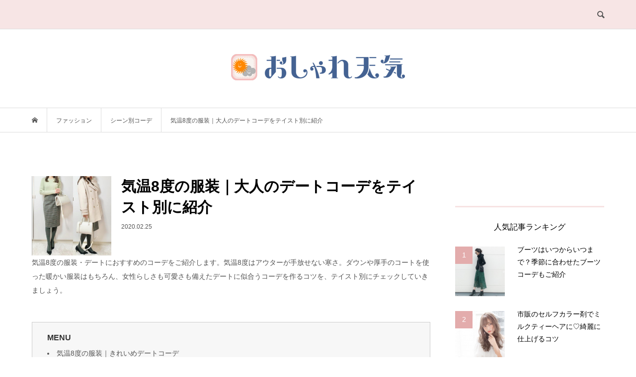

--- FILE ---
content_type: text/html; charset=UTF-8
request_url: https://article.osharetenki.jp/articles/14914
body_size: 13209
content:
<!DOCTYPE html>
<html lang="ja">
<head >
<meta charset="UTF-8">
<meta name="description" content="気温8度の服装・デートにおすすめのコーデをご紹介します。気温8度はアウターが手放せない寒さ。ダウンや厚手のコートを使った暖かい服装はもちろん、女性らしさも可愛さも備えたデートに似合うコーデを作るコツを、テイスト別にチェックしていきましょう。">
<meta name="viewport" content="width=device-width">
<title>気温8度の服装｜大人のデートコーデをテイスト別に紹介 | おしゃれ天気</title>

<!-- All In One SEO Pack 3.4.2[273,321] -->
<meta name="description"  content="気温8度の服装・デートにおすすめのコーデをご紹介します。気温8度はアウターが手放せない寒さ。ダウンや厚手のコートを使った暖かい服装はもちろん、女性らしさも可愛さも備えたデートに似合うコーデを作るコツを、テイスト別にチェックしていきましょう。" />

<meta name="keywords"  content="デートコーデ,冬コーデ,大人女子,季節コーデ,ファッション,シーン別コーデ" />

<!-- Google tag (gtag.js) -->
<script async src="https://www.googletagmanager.com/gtag/js?id=G-FXTDQG5B4Z"></script>
<script>
  window.dataLayer = window.dataLayer || [];
  function gtag(){dataLayer.push(arguments);}
  gtag('js', new Date());

  gtag('config', 'G-FXTDQG5B4Z');
</script>
<script type="application/ld+json" class="aioseop-schema">{"@context":"https://schema.org","@graph":[{"@type":"Organization","@id":"https://article.osharetenki.jp/#organization","url":"https://article.osharetenki.jp/","name":"おしゃれ天気","sameAs":[]},{"@type":"WebSite","@id":"https://article.osharetenki.jp/#website","url":"https://article.osharetenki.jp/","name":"おしゃれ天気","publisher":{"@id":"https://article.osharetenki.jp/#organization"}},{"@type":"WebPage","@id":"https://article.osharetenki.jp/articles/14914#webpage","url":"https://article.osharetenki.jp/articles/14914","inLanguage":"ja","name":"気温8度の服装｜大人のデートコーデをテイスト別に紹介","isPartOf":{"@id":"https://article.osharetenki.jp/#website"},"breadcrumb":{"@id":"https://article.osharetenki.jp/articles/14914#breadcrumblist"},"image":{"@type":"ImageObject","@id":"https://article.osharetenki.jp/articles/14914#primaryimage","url":"https://article.osharetenki.jp/wp-content/uploads/2020/02/RackMultipart20200214-2431-1xig3ax.png","width":599,"height":598},"primaryImageOfPage":{"@id":"https://article.osharetenki.jp/articles/14914#primaryimage"},"datePublished":"2020-02-25T07:15:19+09:00","dateModified":"2020-02-25T07:18:05+09:00"},{"@type":"Article","@id":"https://article.osharetenki.jp/articles/14914#article","isPartOf":{"@id":"https://article.osharetenki.jp/articles/14914#webpage"},"author":{"@id":"https://article.osharetenki.jp/articles/author/abimi#author"},"headline":"気温8度の服装｜大人のデートコーデをテイスト別に紹介","datePublished":"2020-02-25T07:15:19+09:00","dateModified":"2020-02-25T07:18:05+09:00","commentCount":0,"mainEntityOfPage":{"@id":"https://article.osharetenki.jp/articles/14914#webpage"},"publisher":{"@id":"https://article.osharetenki.jp/#organization"},"articleSection":"シーン別コーデ, ファッション, デートコーデ, 冬コーデ, 大人女子, 季節コーデ, abimi","image":{"@type":"ImageObject","@id":"https://article.osharetenki.jp/articles/14914#primaryimage","url":"https://article.osharetenki.jp/wp-content/uploads/2020/02/RackMultipart20200214-2431-1xig3ax.png","width":599,"height":598}},{"@type":"Person","@id":"https://article.osharetenki.jp/articles/author/abimi#author","name":"abimi","sameAs":[],"image":{"@type":"ImageObject","@id":"https://article.osharetenki.jp/#personlogo","url":"https://secure.gravatar.com/avatar/80307320fb5fadf216b8afdbcca47463?s=96&d=mm&r=g","width":96,"height":96,"caption":"abimi"}},{"@type":"BreadcrumbList","@id":"https://article.osharetenki.jp/articles/14914#breadcrumblist","itemListElement":[{"@type":"ListItem","position":1,"item":{"@type":"WebPage","@id":"https://article.osharetenki.jp/","url":"https://article.osharetenki.jp/","name":"おしゃれ天気"}},{"@type":"ListItem","position":2,"item":{"@type":"WebPage","@id":"https://article.osharetenki.jp/articles/14914","url":"https://article.osharetenki.jp/articles/14914","name":"気温8度の服装｜大人のデートコーデをテイスト別に紹介"}}]}]}</script>
<link rel="canonical" href="https://article.osharetenki.jp/articles/14914" />
<!-- All In One SEO Pack -->
<link rel='dns-prefetch' href='//s.w.org' />
<link rel='stylesheet' id='parent-style-css'  href='https://article.osharetenki.jp/wp-content/themes/bloom_tcd053/style.css?ver=5.4' type='text/css' media='all' />
<link rel='stylesheet' id='child-style-css'  href='https://article.osharetenki.jp/wp-content/themes/bloom_tcd053-child/style.css?ver=5.4' type='text/css' media='all' />
<link rel='stylesheet' id='wp-block-library-css'  href='https://article.osharetenki.jp/wp-includes/css/dist/block-library/style.min.css?ver=5.4' type='text/css' media='all' />
<link rel='stylesheet' id='contact-form-7-css'  href='https://article.osharetenki.jp/wp-content/plugins/contact-form-7/includes/css/styles.css?ver=5.1.7' type='text/css' media='all' />
<link rel='stylesheet' id='toc-screen-css'  href='https://article.osharetenki.jp/wp-content/plugins/table-of-contents-plus/screen.min.css?ver=2002' type='text/css' media='all' />
<link rel='stylesheet' id='aioseop-toolbar-menu-css'  href='https://article.osharetenki.jp/wp-content/plugins/all-in-one-seo-pack/css/admin-toolbar-menu.css?ver=3.4.2' type='text/css' media='all' />
<link rel='stylesheet' id='bloom-style-css'  href='https://article.osharetenki.jp/wp-content/themes/bloom_tcd053-child/style.css?ver=1.2.1' type='text/css' media='all' />
<link rel='stylesheet' id='bloom-responsive-css'  href='https://article.osharetenki.jp/wp-content/themes/bloom_tcd053/responsive.css?ver=1.2.1' type='text/css' media='all' />
<link rel='stylesheet' id='child-responsive-style-css'  href='https://article.osharetenki.jp/wp-content/themes/bloom_tcd053-child/responsive.css?ver=1.2.1' type='text/css' media='all' />
<script type='text/javascript' src='https://article.osharetenki.jp/wp-includes/js/jquery/jquery.js?ver=1.12.4-wp'></script>
<script type='text/javascript' src='https://article.osharetenki.jp/wp-includes/js/jquery/jquery-migrate.min.js?ver=1.4.1'></script>
<link rel='https://api.w.org/' href='https://article.osharetenki.jp/wp-json/' />
<link rel="EditURI" type="application/rsd+xml" title="RSD" href="https://article.osharetenki.jp/xmlrpc.php?rsd" />
<link rel="wlwmanifest" type="application/wlwmanifest+xml" href="https://article.osharetenki.jp/wp-includes/wlwmanifest.xml" /> 
<link rel='prev' title='aikoさん親子のプチプラリンクコーデ｜子育て中もお洒落に' href='https://article.osharetenki.jp/articles/254677' />
<link rel='next' title='気温8度の服装｜最高気温8度・最低気温8度のレディースコーデ' href='https://article.osharetenki.jp/articles/14908' />
<meta name="generator" content="WordPress 5.4" />
<link rel='shortlink' href='https://article.osharetenki.jp/?p=254430' />
<link rel="alternate" type="application/json+oembed" href="https://article.osharetenki.jp/wp-json/oembed/1.0/embed?url=https%3A%2F%2Farticle.osharetenki.jp%2Farticles%2F14914" />
<link rel="alternate" type="text/xml+oembed" href="https://article.osharetenki.jp/wp-json/oembed/1.0/embed?url=https%3A%2F%2Farticle.osharetenki.jp%2Farticles%2F14914&#038;format=xml" />
<style type="text/css">div#toc_container {width: 100%;}</style><style>
.c-comment__form-submit:hover, c-comment__password-protected, .p-pagetop a, .slick-dots li.slick-active button, .slick-dots li:hover button { background-color: #f7e3e3; }
.p-entry__pickup, .p-entry__related, .p-widget__title, .slick-dots li.slick-active button, .slick-dots li:hover button { border-color: #f7e3e3; }
.p-index-tab__item.is-active, .p-index-tab__item:hover { border-bottom-color: #f7e3e3; }
.c-comment__tab-item.is-active a, .c-comment__tab-item a:hover, .c-comment__tab-item.is-active p { background-color: rgba(247, 227, 227, 0.7); }
.c-comment__tab-item.is-active a:after, .c-comment__tab-item.is-active p:after { border-top-color: rgba(247, 227, 227, 0.7); }
.p-article__meta, .p-blog-list__item-excerpt, .p-ranking-list__item-excerpt, .p-author__views, .p-page-links a, .p-page-links .p-page-links__title, .p-pager__item span { color: #918e86; }
.p-page-links > span, .p-page-links a:hover, .p-entry__next-page__link { background-color: #918e86; }
.p-page-links > span, .p-page-links a { border-color: #918e86; }

a:hover, a:hover .p-article__title, .p-global-nav > li:hover > a, .p-global-nav > li.current-menu-item > a, .p-global-nav > li.is-active > a, .p-breadcrumb a:hover, .p-widget-categories .has-children .toggle-children:hover::before, .p-footer-widget-area .p-siteinfo .p-social-nav li a:hover, .p-footer-widget-area__default .p-siteinfo .p-social-nav li a:hover { color: #aaaaaa; }
.p-global-nav .sub-menu a:hover, .p-global-nav .sub-menu .current-menu-item > a, .p-megamenu a.p-megamenu__hover:hover, .p-entry__next-page__link:hover, .c-pw__btn:hover { background: #aaaaaa; }
.p-entry__date, .p-entry__body, .p-author__desc, .p-breadcrumb, .p-breadcrumb a { color: #525252; }
.p-entry__body a { color: #aaaaaa; }
.p-entry__body a:hover { color: #aaaaaa; }
.p-float-native-ad-label { background: #000000; color: #ffffff; font-size: 11px; }
.p-category-item--17, .cat-item-17> a, .cat-item-17 .toggle-children { color: #000000; }
.p-category-item--18, .cat-item-18> a, .cat-item-18 .toggle-children { color: #918e86; }
.p-category-item--19, .cat-item-19> a, .cat-item-19 .toggle-children { color: #000000; }
.p-category-item--20, .cat-item-20> a, .cat-item-20 .toggle-children { color: #000000; }
.p-category-item--25, .cat-item-25> a, .cat-item-25 .toggle-children { color: #000000; }
.p-category-item--26, .cat-item-26> a, .cat-item-26 .toggle-children { color: #000000; }
.p-category-item--27, .cat-item-27> a, .cat-item-27 .toggle-children { color: #000000; }
.p-category-item--28, .cat-item-28> a, .cat-item-28 .toggle-children { color: #000000; }
.p-category-item--29, .cat-item-29> a, .cat-item-29 .toggle-children { color: #000000; }
.p-category-item--31, .cat-item-31> a, .cat-item-31 .toggle-children { color: #000000; }
.p-category-item--33, .cat-item-33> a, .cat-item-33 .toggle-children { color: #000000; }
.p-category-item--34, .cat-item-34> a, .cat-item-34 .toggle-children { color: #000000; }
.p-category-item--36, .cat-item-36> a, .cat-item-36 .toggle-children { color: #000000; }
.p-category-item--48, .cat-item-48> a, .cat-item-48 .toggle-children { color: #918e86; }
.p-category-item--57, .cat-item-57> a, .cat-item-57 .toggle-children { color: #000000; }
.p-category-item--62, .cat-item-62> a, .cat-item-62 .toggle-children { color: #000000; }
.p-category-item--63, .cat-item-63> a, .cat-item-63 .toggle-children { color: #000000; }
.p-category-item--64, .cat-item-64> a, .cat-item-64 .toggle-children { color: #000000; }
.p-category-item--142, .cat-item-142> a, .cat-item-142 .toggle-children { color: #000000; }
.p-category-item--143, .cat-item-143> a, .cat-item-143 .toggle-children { color: #000000; }
.p-category-item--144, .cat-item-144> a, .cat-item-144 .toggle-children { color: #000000; }
.p-category-item--211, .cat-item-211> a, .cat-item-211 .toggle-children { color: #000000; }
.p-category-item--318, .cat-item-318> a, .cat-item-318 .toggle-children { color: #000000; }
.p-category-item--385, .cat-item-385> a, .cat-item-385 .toggle-children { color: #000000; }
.p-category-item--580, .cat-item-580> a, .cat-item-580 .toggle-children { color: #000000; }
body { font-family: Verdana, "ヒラギノ角ゴ ProN W3", "Hiragino Kaku Gothic ProN", "メイリオ", Meiryo, sans-serif; }
.p-logo, .p-entry__title, .p-article__title, .p-article__title__overlay, .p-headline, .p-page-header__title, .p-widget__title, .p-sidemenu .p-siteinfo__title, .p-index-slider__item-catch, .p-header-video__caption-catch, .p-footer-blog__catch, .p-footer-cta__catch {
font-family: Segoe UI, "ヒラギノ角ゴ ProN W3", "Hiragino Kaku Gothic ProN", "メイリオ", Meiryo, sans-serif;
}
.c-load--type1 { border: 3px solid rgba(153, 153, 153, 0.2); border-top-color: #000000; }
.p-hover-effect--type1:hover img { -webkit-transform: scale(1); transform: scale(1); }
.p-hover-effect--type2 img { margin-left: -8px; }
.p-hover-effect--type2:hover img { margin-left: 8px; }
.p-hover-effect--type1 .p-article__overlay { background: rgba(0, 0, 0, 0.5); }
.p-hover-effect--type2:hover img { opacity: 0.5 }
.p-hover-effect--type2 .p-hover-effect__image { background: #000000; }
.p-hover-effect--type2 .p-article__overlay { background: rgba(0, 0, 0, 0.5); }
.p-hover-effect--type3 .p-hover-effect__image { background: #000000; }
.p-hover-effect--type3:hover img { opacity: 0.5; }
.p-hover-effect--type3 .p-article__overlay { background: rgba(0, 0, 0, 0.5); }
.p-entry__title { font-size: 30px; }
.p-entry__body, .p-entry__body p { font-size: 14px; }
.l-header__bar { background: rgba(247, 227, 227, 0.9); }
.l-header__bar > .l-inner > a, .p-global-nav > li > a { color: #525252; }
.l-header__logo--text a { color: #525252; font-size: 28px; }
.l-footer .p-siteinfo .p-logo { font-size: 28px; }
@media only screen and (max-width: 1200px) {
	.l-header__logo--mobile.l-header__logo--text a { font-size: 18px; }
	.p-global-nav { background-color: rgba(247,227,227, 0.9); }
}
@media only screen and (max-width: 991px) {
	.l-footer .p-siteinfo .p-logo { font-size: 18px; }
	.p-copyright { background-color: #f7e3e3; }
	.p-pagetop a { background-color: #918e86; }
}
</style>
<style type="text/css">

</style>
<link rel="icon" href="https://article.osharetenki.jp/wp-content/uploads/2020/03/cropped-icon-32x32.png" sizes="32x32" />
<link rel="icon" href="https://article.osharetenki.jp/wp-content/uploads/2020/03/cropped-icon-192x192.png" sizes="192x192" />
<link rel="apple-touch-icon" href="https://article.osharetenki.jp/wp-content/uploads/2020/03/cropped-icon-180x180.png" />
<meta name="msapplication-TileImage" content="https://article.osharetenki.jp/wp-content/uploads/2020/03/cropped-icon-270x270.png" />
		<style type="text/css" id="wp-custom-css">
			.category-txt{
	line-height: 1.6; /*テキストの行間*/
	margin-bottom: 15px; /*テキストとタグのマージン*/
font-size: 11px; /*フォントサイズ*/
	color: #525252;
	vertical-align:bottom;
	display:block;
}

.category-link{
	line-height: 1.6; /*テキストの行間*/
	margin-bottom: 15px; /*テキストとタグのマージン*/
font-size: 11px; /*フォントサイズ*/
	color: #918e86;
	vertical-align:bottom;
	display:block;
	text-align: right;
}

.category-tab{
	display: inline;
	padding: 5px 7px; /*タグ内の余白*/
	margin: 5px;
	margin-top: 5px;
	border: solid #918e86 0.5px;
	border-radius: 15px; /*角丸にできる*/
  transition: all 0.3s ease 0s;
  cursor: pointer;
	float: left;
	font-size: 12px; /*フォントサイズ*/
	color: #918e86;
	line-height: 1.0;
}

.category-tab:hover{
 background-color: #f2f2f2; /*カーソル合わせたときの色*/
 color: #918e86;
}

.category-tab img{
	width: 12px; /*アイコンサイズ*/
	float: left;
	margin-right: 5px; /*タグ間のマージン*/
}

.tag-not-p{
	/*tagのデザインに必須*/
	display:inline-block;
}

.tag-not-p  >p{
	/*tagのデザインに必須*/
	display: inline-block
}

.page-h3 {
 margin-top: 15px;
 display:inline-block;
}

.page-h3 h3{
 padding: 15px 0.5em;/*上下 左右の余白*/
 font-size: 14px; /*フォントサイズ*/
 margin-bottom:0;
 color: #000000;/*文字色*/
 background: transparent;/*背景透明に*/
border-left: solid 5px #e3acac;/*左線*/
}

.tag-box {
 padding: 5px; /*タグ内の余白*/
 margin: 0px;
 display:inline-block;
	width: 100%;
}		</style>
		<style>
.ai-viewports                 {--ai: 1;}
.ai-viewport-3                { display: none !important;}
.ai-viewport-2                { display: none !important;}
.ai-viewport-1                { display: inherit !important;}
.ai-viewport-0                { display: none !important;}
@media (min-width: 768px) and (max-width: 979px) {
.ai-viewport-1                { display: none !important;}
.ai-viewport-2                { display: inherit !important;}
}
@media (max-width: 767px) {
.ai-viewport-1                { display: none !important;}
.ai-viewport-3                { display: inherit !important;}
}
</style>

    <!-- valuecommerce -->  
  <script type="text/javascript" language="javascript">
var vc_pid = "884910288";</script><script type="text/javascript" src="//aml.valuecommerce.com/vcdal.js" async></script>
  
    

	<!-- DFP -->
	<script async='async' src='https://www.googletagservices.com/tag/js/gpt.js'></script>
	<script>
		var googletag = googletag || {};
		googletag.cmd = googletag.cmd || [];
	</script>

            <!-- PC:記事ページ -->
        <script>
            googletag.cmd.push(function() {
                googletag.defineSlot('/66065524/i-see_pc_article/i-see_pc_article_footer_space1', ['fluid', [1, 1], [300, 250], [336, 280]], 'div-gpt-ad-1555551343676-0').addService(googletag.pubads());
                googletag.defineSlot('/66065524/i-see_pc_article/i-see_pc_article_footer_space2', ['fluid', [1, 1], [336, 280], [300, 250]], 'div-gpt-ad-1555551382647-0').addService(googletag.pubads());
                googletag.defineSlot('/66065524/i-see_pc_article/i-see_pc_article_header1', ['fluid', [300, 250], [336, 280], [320, 50], [1, 1], [320, 100]], 'div-gpt-ad-1555551307685-0').addService(googletag.pubads());
                googletag.pubads().enableSingleRequest();
				googletag.pubads().enableAsyncRendering();　// prebid
				googletag.enableServices();
			});
        </script>
    
    
    
    
    
		<script src="https://ajax.googleapis.com/ajax/libs/jquery/2.0.0/jquery.min.js"></script>
<script type="text/javascript">
    jQuery(document).ready(function ($) {
        var headerHight = 110; //ヘッダの高さ
        $('a[href^=#]').click(function(){
          var href= $(this).attr("href");
          var target = $(href == "#" || href == "" ? 'html' : href);
          var position = target.offset().top-headerHight;
          $("html, body").animate({scrollTop:position}, 200, "swing");//スムーズスクロールのスピード
          return false;
        });
    });
  </script>
</head>
<body class="post-template-default single single-post postid-254430 single-format-standard is-responsive l-header__fix">
<div id="site_wrap">
	<header id="js-header" class="l-header">
		<div class="l-header__bar">
			<div class="l-inner">
				<div class="p-logo l-header__logo l-header__logo--mobile l-header__logo--retina">
					<a href="https://article.osharetenki.jp/"><img src="https://article.osharetenki.jp/wp-content/uploads/2020/03/oshatretenki_logo-1024x172-e1585536732373.png" alt="おしゃれ天気" width="175"></a>
				</div>
				<a href="#" id="js-search-button" class="p-search-button c-search-button u-hidden-lg"></a>
				<div class="p-header-search p-header-search--pc">
					<form action="https://article.osharetenki.jp/" method="get">
						<input type="text" name="s" value="" class="p-header-search__input" placeholder="SEARCH">
					</form>
				</div>
			</div>
		</div>
		<div class="l-inner">
			<div class="p-logo l-header__logo l-header__logo--pc l-header__logo--retina">
				<a href="https://article.osharetenki.jp/"><img src="https://article.osharetenki.jp/wp-content/uploads/2020/03/osharetenki-logo-small-1024x154-e1585536716580.png" alt="おしゃれ天気" width="350"></a>
			</div>
		</div>
	</header>
<main class="l-main">
	
	<div class="p-breadcrumb c-breadcrumb">
		<ul class="p-breadcrumb__inner c-breadcrumb__inner l-inner u-clearfix" itemscope itemtype="http://schema.org/BreadcrumbList">
			<li class="p-breadcrumb__item c-breadcrumb__item p-breadcrumb__item--home c-breadcrumb__item--home" itemprop="itemListElement" itemscope itemtype="http://schema.org/ListItem">
				<a href="https://article.osharetenki.jp/" itemtype="http://schema.org/Thing" itemprop="item"><span itemprop="name">HOME</span></a>
				<meta itemprop="position" content="1" />
			</li>
			<li class="p-breadcrumb__item c-breadcrumb__item" itemprop="itemListElement" itemscope itemtype="http://schema.org/ListItem">
				<a href="https://article.osharetenki.jp/category/fashion" itemtype="http://schema.org/Thing" itemprop="item">
					<span itemprop="name">ファッション</span>
				</a>
				<meta itemprop="position" content="2" />

</li> 			<li class="p-breadcrumb__item c-breadcrumb__item" itemprop="itemListElement" itemscope itemtype="http://schema.org/ListItem">
				<a href="https://article.osharetenki.jp/category/fashion/coordinate-scean" itemtype="http://schema.org/Thing" itemprop="item">
					<span itemprop="name">シーン別コーデ</span>
				</a>
				<meta itemprop="position" content="3" />


			<li class="p-breadcrumb__item c-breadcrumb__item">
				<span itemprop="name">気温8度の服装｜大人のデートコーデをテイスト別に紹介</span> 
			</li>
		</ul>
	</div>
	<div class="l-inner l-2colmuns u-clearfix">
		<article class="p-entry l-primary">
			<div class="p-entry__inner" style="margin-top:20px;">
<div style="margin-top:-30px;">					<img src="https://article.osharetenki.jp/wp-content/uploads/2020/02/RackMultipart20200214-2431-1xig3ax.png" style="float:left; width:20%; height:auto; margin-right:20px;">
						<h1 class="p-entry__title"><b>気温8度の服装｜大人のデートコーデをテイスト別に紹介</b></h1>
						<p class="p-entry__date"><time datetime="2020-02-25">2020.02.25</time></p>
				</div>
							<div class="p-entry__body">
<div class='code-block code-block-2 ai-viewport-1' style='margin: 8px auto; text-align: center; display: block; clear: both;'>
<!-- /66065524/i-see_pc_article/i-see_pc_article_header1 -->
<div id='div-gpt-ad-1555551307685-0'>
<script>
googletag.cmd.push(function() { googletag.display('div-gpt-ad-1555551307685-0'); });
</script>
</div></div>
<p>気温8度の服装・デートにおすすめのコーデをご紹介します。気温8度はアウターが手放せない寒さ。ダウンや厚手のコートを使った暖かい服装はもちろん、女性らしさも可愛さも備えたデートに似合うコーデを作るコツを、テイスト別にチェックしていきましょう。</p>
        <div class="post part_start" style='margin-bottom:50px; margin-top:50px;'>
            <div class="item_list item_index">
                <h3 class="head2" style='margin-bottom:0px;'>MENU</h3>
                <ul style='margin-bottom:0px; margin-left:0em;'><li><a style="color: #555;" href="#i0">気温8度の服装｜きれいめデートコーデ</a></li>
<li><a style="color: #555;" href="#i1">気温8度の服装｜カジュアルデートコーデ</a></li>
<li><a style="color: #555;" href="#i2">気温8度の服装｜フェミニンデートコーデ</a></li>
<li><a style="color: #555;" href="#i3">おしゃれも寒さ対策も叶うデートコーデをしよう！</a></li>
<li><a style="color: #555;" href="#i4">冬のデートコーデをもっと見たい方はこちら</a></li></ul>            </div>
        </div>
            <div id="part1" class="post part_start">
            <div class="item_list item_headline clearfix">
                <h2 id="i0" class="head_h2" itemprop="headline"><span><b>気温8度の服装｜きれいめデートコーデ</b></span></h2>
            </div>
        </div>
            <div id="part3" class="post part_start">
            <div class="item_list item_headline clearfix">
                <h3 class="head_h3" style="font-size: 16px;"><b>タイトスカートで鉄板デートコーデ</b></h3>
            </div>
        </div>
            <div id="part2" class="post part_start">
            <div class="item_list item_picture embed">
                <div class="title">
                    <h4>
                                            </h4>
                </div>
                <img src="https://article.osharetenki.jp/wp-content/uploads/2020/02/RackMultipart20200214-28736-k294pv.png" alt="" style="opacity: 1;">
                                    <div style="margin-top: 15px;">
                        <p><a style="font-size: 85%;" target="_blank" href="https://www.instagram.com/p/B7GHqf8nk_s/" rel="nofollow">出典：https://www.instagram.com/</a></p>
                    </div>
                                <div class="comment image_comment">
                    <p>画像提供：ひなさん（＠hina.88.hina）<br />
<br />
デートコーデには、女性らしさを醸し出せるタイトスカートが欠かせません。体に程よくフィットするニットを合わせて縦のラインを強調すると、スタイルアップも叶えることができます。<br />
<br />
コートは柔らかなベージュをチョイスして、ダークカラーになりがちな冬コーデを明るく爽やかに。気温8度の日はスカートにタイツを合わせて、寒さ対策しておきましょう。</p>
                </div>
            </div>
        </div>
            <div id="part3" class="post part_start">
            <div class="item_list item_headline clearfix">
                <h3 class="head_h3" style="font-size: 16px;"><b>気温8度はふわふわムートンコートで暖かく</b></h3>
            </div>
        </div>
            <div id="part2" class="post part_start">
            <div class="item_list item_picture embed">
                <div class="title">
                    <h4>
                                            </h4>
                </div>
                <img src="https://res.cloudinary.com/cubki/image/upload/t_sp_standard/v1578901836/hommqec0tvljbktcyos5.jpg" alt="" style="opacity: 1;">
                                    <div style="margin-top: 15px;">
                        <p><a style="font-size: 85%;" target="_blank" href="https://cubki.jp/snaps/MTUzND0xNTc4OTAxODM4" rel="nofollow">出典：https://cubki.jp/</a></p>
                    </div>
                                <div class="comment image_comment">
                    <p>寒さが厳しい気温8度の日は、1枚羽織るだけで暖かいムートンコートが最適！ふわふわ素材で女性らしい柔らかさも演出できるので、デートコーデにおすすめのアウターです。<br />
<br />
ブルーのニットと白のパンツの爽やか配色で、清潔感ときちんと感を纏った好印象コーデは、お仕事帰りにデートの予定がある時にもぴったりです。</p>
                </div>
            </div>
        </div>
            <div id="part1" class="post part_start">
            <div class="item_list item_headline clearfix">
                <h2 id="i1" class="head_h2" itemprop="headline"><span><b>気温8度の服装｜カジュアルデートコーデ</b></span></h2>
            </div>
        </div>
            <div id="part3" class="post part_start">
            <div class="item_list item_headline clearfix">
                <h3 class="head_h3" style="font-size: 16px;"><b>プリーツスカートで大人可愛いカジュアルコーデ</b></h3>
            </div>
        </div>
            <div id="part2" class="post part_start">
            <div class="item_list item_picture embed">
                <div class="title">
                    <h4>
                                            </h4>
                </div>
                <img src="https://res.cloudinary.com/cubki/image/upload/t_sp_standard/v1572790463/hslztrqti6e7qf65013s.jpg" alt="" style="opacity: 1;">
                                    <div style="margin-top: 15px;">
                        <p><a style="font-size: 85%;" target="_blank" href="https://cubki.jp/snaps/MTUyOT0xNTcyNzkwNDY3" rel="nofollow">出典：https://cubki.jp/</a></p>
                    </div>
                                <div class="comment image_comment">
                    <p>スニーカーを使ったカジュアルコーデは、フェミニンなプリーツスカートを合わせてデート仕様に。足首まで隠れるマキシ丈なら、寒さ対策に使うタイツやレギンスが見えないので、防寒しながらおしゃれ見えも叶えることができます。<br />
<br />
アウターはバランス良くコーデできるショート丈がおすすめ。最高気温が15度以上になる晴れた日の日中は厚手のカーディガンを、最高気温が10度以下の日はボアジャケットを合わせると良いですよ。</p>
                </div>
            </div>
        </div>
            <div id="part3" class="post part_start">
            <div class="item_list item_headline clearfix">
                <h3 class="head_h3" style="font-size: 16px;"><b>大人に似合うきれいめカジュアルコーデ</b></h3>
            </div>
        </div>
            <div id="part2" class="post part_start">
            <div class="item_list item_picture embed">
                <div class="title">
                    <h4>
                                            </h4>
                </div>
                <img src="https://article.osharetenki.jp/wp-content/uploads/2020/02/RackMultipart20200214-29743-17t1bxl.jpg" alt="" style="opacity: 1;">
                                    <div style="margin-top: 15px;">
                        <p><a style="font-size: 85%;" target="_blank" href="https://www.instagram.com/p/Bqa1exygNDL/" rel="nofollow">出典：https://www.instagram.com/</a></p>
                    </div>
                                <div class="comment image_comment">
                    <p>画像提供：mayuさん（＠mmmcoco07）<br />
<br />
重厚感のあるダークトーンのコートは、白のボトムスを合わせて明るさをプラス。ボーダートップスを使ったコーデも、シックなモノトーン配色なら子供っぽくならず、大人に似合うカジュアルスタイルに仕上げることができます。<br />
<br />
メンズライクな服装の時は、ヘアアレンジで女性らしさを醸し出すのもポイントです。</p>
                </div>
            </div>
        </div>
            <div id="part1" class="post part_start">
            <div class="item_list item_headline clearfix">
                <h2 id="i2" class="head_h2" itemprop="headline"><span><b>気温8度の服装｜フェミニンデートコーデ</b></span></h2>
            </div>
        </div>
            <div id="part3" class="post part_start">
            <div class="item_list item_headline clearfix">
                <h3 class="head_h3" style="font-size: 16px;"><b>エアリーなスカートで冬の服装を軽やかに</b></h3>
            </div>
        </div>
            <div id="part2" class="post part_start">
            <div class="item_list item_picture embed">
                <div class="title">
                    <h4>
                                            </h4>
                </div>
                <img src="https://article.osharetenki.jp/wp-content/uploads/2020/02/RackMultipart20200214-29763-655r3a.png" alt="" style="opacity: 1;">
                                    <div style="margin-top: 15px;">
                        <p><a style="font-size: 85%;" target="_blank" href="https://www.instagram.com/p/B5yld6_A9b8/" rel="nofollow">出典：https://www.instagram.com/</a></p>
                    </div>
                                <div class="comment image_comment">
                    <p>画像提供：mayuさん（＠mmmcoco07）<br />
<br />
デートの服装に迷ったら、女っぷりが一気に上がるスカートを使ったコーデがおすすめです。厚手のアウターが必須で、上半身が重たくなってしまいがちな冬コーデには、エアリーな軽やかさをプラスできるプリーツスカートが最適！<br />
<br />
スカートとインナーを同系色で繋いでIラインを際立たせると、スタイルアップも叶います。</p>
                </div>
            </div>
        </div>
            <div id="part2" class="post part_start">
            <div class="item_list item_picture embed">
                <div class="title">
                    <h4>
                                            </h4>
                </div>
                <img src="https://res.cloudinary.com/cubki/image/upload/t_sp_standard/v1579637381/g5gblu3rxh2jwwryresh.jpg" alt="" style="opacity: 1;">
                                    <div style="margin-top: 15px;">
                        <p><a style="font-size: 85%;" target="_blank" href="https://cubki.jp/snaps/MjEwMT0xNTc5NjM3Mzgz" rel="nofollow">出典：https://cubki.jp/</a></p>
                    </div>
                                <div class="comment image_comment">
                    <p>上下悩まず楽におしゃれが決まるワンピースも、デートにおすすめのアイテムです。ガーリーな雰囲気たっぷりの花柄スカートで、大人可愛いデートコーデを作りましょう。<br />
<br />
気温8度の日は、しっかり防寒できるダウンジャケットを羽織って暖かく。カジュアルライクなアウターを使うことで、花柄ワンピースの甘さも抑えられるので、大人にも似合うコーデに仕上げることができます。</p>
                </div>
            </div>
        </div>
            <div id="part1" class="post part_start">
            <div class="item_list item_headline clearfix">
                <h2 id="i3" class="head_h2" itemprop="headline"><span><b>おしゃれも寒さ対策も叶うデートコーデをしよう！</b></span></h2>
            </div>
        </div>
            <div id="part18" class="post part_start">
            <div class="item_list item_text">
                <p class="text_title">気温8度におすすめのデートコーデを紹介してきました。デートには女性らしさをアップできるタイトスカートや、プリーツスカートを使った服装がおすすめです。好印象を与える爽やか配色や大人っぽく見えるモノトーンコーデなど、配色にも気をつけながらコーデしましょう。<br />
ぜひ参考にしてみてくださいね。</p>
            </div>
        </div>
            <div id="part1" class="post part_start">
            <div class="item_list item_headline clearfix">
                <h2 id="i4" class="head_h2" itemprop="headline"><span><b>冬のデートコーデをもっと見たい方はこちら</b></span></h2>
            </div>
        </div>
        <div id="part0" class="post part_start">
        <div class="item_goods_list item_link">
            <a class="related_links" target="blank" href="https://article.osharetenki.jp/articles/14291">
                                    <div class="tb">
                        <img src="https://article.osharetenki.jp/wp-content/uploads/2020/02/RackMultipart20200214-22654-1xfmjp6-150x150.png" alt="気温8度の服装｜寒い日のコートの中は？防寒コートコーデも" style="opacity: 1;">
                    </div>
                    <div class="title link_title">
                        <p>気温8度の服装｜寒い日のコートの中は？防寒コートコーデも | おしゃれ天気</p>
                    </div>
                                <div class="source link_url" style="margin-bottom:0;" >
                    <p style="margin-bottom:0;margin-left:5px;">https://article.osharetenki.jp/</p>
                </div>
            </a>
        </div>
    </div>
        <div id="part0" class="post part_start">
        <div class="item_goods_list item_link">
            <a class="related_links" target="blank" href="https://article.osharetenki.jp/articles/14782">
                                    <div class="tb">
                        <img src="https://article.osharetenki.jp/wp-content/uploads/2020/02/RackMultipart20200208-17363-auv2x6-150x150.jpg" alt="気温2度の服装！ 冬のデートにぴったりなあったかコーデ" style="opacity: 1;">
                    </div>
                    <div class="title link_title">
                        <p>気温2度の服装！ 冬のデートにぴったりなあったかコーデ | おしゃれ天気</p>
                    </div>
                                <div class="source link_url" style="margin-bottom:0;" >
                    <p style="margin-bottom:0;margin-left:5px;">https://article.osharetenki.jp/</p>
                </div>
            </a>
        </div>
    </div>
    				</div>
				<div class="p-author__box u-clearfix">
					<div class="p-author__thumbnail">
						<a class="p-author__thumbnail__link p-hover-effect--type1" href="https://article.osharetenki.jp/articles/author/abimi">
							<div class="p-hover-effect__image"><img alt='abimi' src='https://article.osharetenki.jp/wp-content/uploads/2019/03/abimi_avatar_1553066762-260x260.jpg' class='avatar avatar-260 photo' height='260' width='260' /></div>
						</a>
					</div>
					<div class="p-author__info">
						<h3 class="p-author__title">abimi</h3>						<p class="p-author__desc">おしゃれなコーデが知りたい！流行っているヘアスタイル・メイクは？など、大人女性をもっと綺麗に素敵にみせてくれるトレンド情報をわかりやすくお届けしていきます。</p>
						<a class="p-author__link" href="https://article.osharetenki.jp/articles/author/abimi">Profile</a>
					</div>
				</div>
				<ul class="p-entry__share c-share u-clearfix c-share--sm c-share--color">
				</ul>
				<ul class="p-entry__meta c-meta-box u-clearfix">
					<li class="c-meta-box__item c-meta-box__item--category"><a href="https://article.osharetenki.jp/category/fashion" rel="category tag">ファッション</a>, <a href="https://article.osharetenki.jp/category/fashion/coordinate-scean" rel="category tag">シーン別コーデ</a></li>					<li class="c-meta-box__item c-meta-box__item--tag"><a href="https://article.osharetenki.jp/tag/0118" rel="tag">デートコーデ</a>, <a href="https://article.osharetenki.jp/tag/0223" rel="tag">冬コーデ</a>, <a href="https://article.osharetenki.jp/tag/0237" rel="tag">大人女子</a>, <a href="https://article.osharetenki.jp/tag/0250" rel="tag">季節コーデ</a></li>									</ul>
			<section class="p-entry__related">
				<div class="p-entry__related__inner">
					<h2 class="p-headline">関連記事一覧</h2>
					<div class="p-entry__related-items">
						<article class="p-entry__related-item">
							<a class="p-hover-effect--type1" href="https://article.osharetenki.jp/articles/14892">
								<div class="p-entry__related__thumbnail p-hover-effect--type1">
									<img width="445" height="445" src="https://article.osharetenki.jp/wp-content/uploads/2020/02/RackMultipart20200213-22674-1p36ddv.png" class="attachment-size1 size-size1 wp-post-image" alt="" />
																	</div>
								<h3 class="p-entry__related__title p-article__title">気温7度の服装｜最高気温・最低気温別レディースコーデ</h3>
								<p class="p-entry__related__meta p-article__meta u-visible-xs"><time class="p-entry__related__date" datetime="2020-02-17">2020.02.17</time></p>
							</a>
						</article>
						<article class="p-entry__related-item">
							<a class="p-hover-effect--type1" href="https://article.osharetenki.jp/articles/14682">
								<div class="p-entry__related__thumbnail p-hover-effect--type1">
									<img width="500" height="500" src="https://article.osharetenki.jp/wp-content/uploads/2019/03/ea2a268fe3a782727edc8d77cb498aff-500x500.jpg" class="attachment-size1 size-size1 wp-post-image" alt="" />
																	</div>
								<h3 class="p-entry__related__title p-article__title">【気温0度 】とにかく寒い！何を着たら良いかわからない人必見！冬の服装図鑑♡</h3>
								<p class="p-entry__related__meta p-article__meta u-visible-xs"><time class="p-entry__related__date" datetime="2019-02-08">2019.02.08</time></p>
							</a>
						</article>
						<article class="p-entry__related-item">
							<a class="p-hover-effect--type1" href="https://article.osharetenki.jp/articles/20076">
								<div class="p-entry__related__thumbnail p-hover-effect--type1">
									<img width="500" height="500" src="https://article.osharetenki.jp/wp-content/uploads/2019/03/ytrzm7dtivctwd5zelrd-1-500x500.jpg" class="attachment-size1 size-size1 wp-post-image" alt="" />
																	</div>
								<h3 class="p-entry__related__title p-article__title">もう気温25度の服装で悩まない♡最高気温・最低気温25度の日におすすめな春秋コーデ</h3>
								<p class="p-entry__related__meta p-article__meta u-visible-xs"><time class="p-entry__related__date" datetime="2019-04-04">2019.04.04</time></p>
							</a>
						</article>
						<article class="p-entry__related-item">
							<a class="p-hover-effect--type1" href="https://article.osharetenki.jp/articles/14878">
								<div class="p-entry__related__thumbnail p-hover-effect--type1">
									<img width="500" height="500" src="https://article.osharetenki.jp/wp-content/uploads/2019/11/788c59ba-a456-43ce-bd87-6b6c8be2ebb5@20191114-4894-19h1z9b-500x500.png" class="attachment-size1 size-size1 wp-post-image" alt="" />
																	</div>
								<h3 class="p-entry__related__title p-article__title">冬の気温５度の服装｜暖かくおしゃれ見えも叶えるコートコーデ</h3>
								<p class="p-entry__related__meta p-article__meta u-visible-xs"><time class="p-entry__related__date" datetime="2019-11-14">2019.11.14</time></p>
							</a>
						</article>
						<article class="p-entry__related-item">
							<a class="p-hover-effect--type1" href="https://article.osharetenki.jp/articles/8403">
								<div class="p-entry__related__thumbnail p-hover-effect--type1">
									<img width="320" height="320" src="https://article.osharetenki.jp/wp-content/uploads/2019/03/3b20709b04e21e8463077fc601927e9e.jpg" class="attachment-size1 size-size1 wp-post-image" alt="" />
																	</div>
								<h3 class="p-entry__related__title p-article__title">≪気温0度の服装・コーデ≫寒い冬はどう防寒すればいいの？重ね着方法は？</h3>
								<p class="p-entry__related__meta p-article__meta u-visible-xs"><time class="p-entry__related__date" datetime="2016-11-04">2016.11.04</time></p>
							</a>
						</article>
						<article class="p-entry__related-item">
							<a class="p-hover-effect--type1" href="https://article.osharetenki.jp/articles/15072">
								<div class="p-entry__related__thumbnail p-hover-effect--type1">
									<img width="500" height="500" src="https://article.osharetenki.jp/wp-content/uploads/2019/03/264cb2815a20d4e055f7b8d4ea66b387-500x500.jpg" class="attachment-size1 size-size1 wp-post-image" alt="" />
																	</div>
								<h3 class="p-entry__related__title p-article__title">気温10度のお仕事コーデ♡春の通勤コーデ｜スカート・ワンピース他</h3>
								<p class="p-entry__related__meta p-article__meta u-visible-xs"><time class="p-entry__related__date" datetime="2019-02-24">2019.02.24</time></p>
							</a>
						</article>
						<article class="p-entry__related-item">
							<a class="p-hover-effect--type1" href="https://article.osharetenki.jp/articles/13277">
								<div class="p-entry__related__thumbnail p-hover-effect--type1">
									<img width="500" height="500" src="https://article.osharetenki.jp/wp-content/uploads/2019/03/7d7205e4c9a20fbe15e77a1b909ee870-500x500." class="attachment-size1 size-size1 wp-post-image" alt="" />
																	</div>
								<h3 class="p-entry__related__title p-article__title">冬の服装♡黒に合う色×赤コーデ｜ニット・スカート・コートなど</h3>
								<p class="p-entry__related__meta p-article__meta u-visible-xs"><time class="p-entry__related__date" datetime="2018-10-30">2018.10.30</time></p>
							</a>
						</article>
						<article class="p-entry__related-item">
							<a class="p-hover-effect--type1" href="https://article.osharetenki.jp/articles/15039">
								<div class="p-entry__related__thumbnail p-hover-effect--type1">
									<img width="320" height="320" src="https://article.osharetenki.jp/wp-content/uploads/2019/03/6a5186149898c799a162500452b297ec.jpg" class="attachment-size1 size-size1 wp-post-image" alt="" />
																	</div>
								<h3 class="p-entry__related__title p-article__title">気温22度の服装♡最高気温22度・最低気温22度のレディースコーデ</h3>
								<p class="p-entry__related__meta p-article__meta u-visible-xs"><time class="p-entry__related__date" datetime="2019-02-23">2019.02.23</time></p>
							</a>
						</article>
					</div>
				</div>
			</section>
		</article>
		<aside class="p-sidebar l-secondary">
			<div class="p-sidebar__inner">
<div class="widget_text p-widget widget_custom_html" id="custom_html-12">
<div class="textwidget custom-html-widget"><!-- /66065524/i-see_pc_article/i-see_pc_article_footer_space1 -->
<div id='div-gpt-ad-1555551343676-0'>
<script>
googletag.cmd.push(function() { googletag.display('div-gpt-ad-1555551343676-0'); });
</script>
</div></div></div>
<div class="p-widget ranking_list_widget" id="ranking_list_widget-8">
<h2 class="p-widget__title">人気記事ランキング</h2>
<ol class="p-widget-list p-widget-list__ranking">
	<li class="p-widget-list__item u-clearfix">
		<a class="p-hover-effect--type1" href="https://article.osharetenki.jp/articles/234460">
			<span class="p-widget-list__item-rank" style="background: #e3acac; color: #ffffff;">1</span>
			<div class="p-widget-list__item-thumbnail p-hover-effect__image"><img width="444" height="437" src="https://article.osharetenki.jp/wp-content/uploads/2019/08/6c81515c-b65c-4bec-beba-0bcd2cfdf4a2@20190823-29445-d9in9d.png" class="attachment-size1 size-size1 wp-post-image" alt="" /></div>
			<h3 class="p-widget-list__item-title p-article__title">ブーツはいつからいつまで？季節に合わせたブーツコーデもご紹介</h3>
		</a>
	</li>
	<li class="p-widget-list__item u-clearfix">
		<a class="p-hover-effect--type1" href="https://article.osharetenki.jp/articles/2861">
			<span class="p-widget-list__item-rank" style="background: #e3acac; color: #ffffff;">2</span>
			<div class="p-widget-list__item-thumbnail p-hover-effect__image"><img width="500" height="500" src="https://article.osharetenki.jp/wp-content/uploads/2019/11/47239310_357771285025906_2570616534792150560_n-500x500.jpg" class="attachment-size1 size-size1 wp-post-image" alt="" /></div>
			<h3 class="p-widget-list__item-title p-article__title">市販のセルフカラー剤でミルクティーヘアに♡綺麗に仕上げるコツ</h3>
		</a>
	</li>
	<li class="p-widget-list__item u-clearfix">
		<a class="p-hover-effect--type1" href="https://article.osharetenki.jp/articles/7673">
			<span class="p-widget-list__item-rank" style="background: #e3acac; color: #ffffff;">3</span>
			<div class="p-widget-list__item-thumbnail p-hover-effect__image"><img width="500" height="457" src="https://article.osharetenki.jp/wp-content/uploads/2019/12/58f9b29a-c1ab-4397-92aa-a3abcad2afae@20191206-10638-1heir5l-500x457.jpeg" class="attachment-size1 size-size1 wp-post-image" alt="" /></div>
			<h3 class="p-widget-list__item-title p-article__title">手袋サイズの測り方｜手袋サイズ表やインチ表記の見方も解説</h3>
		</a>
	</li>
	<li class="p-widget-list__item u-clearfix">
		<a class="p-hover-effect--type1" href="https://article.osharetenki.jp/articles/2034">
			<span class="p-widget-list__item-rank" style="background: #eddbdb; color: #525252;">4</span>
			<div class="p-widget-list__item-thumbnail p-hover-effect__image"><img width="500" height="500" src="https://article.osharetenki.jp/wp-content/uploads/2019/12/61251750-97c5-496d-a97b-c4d88f7bd896@20191213-30555-z4br5o-500x500.png" class="attachment-size1 size-size1 wp-post-image" alt="" /></div>
			<h3 class="p-widget-list__item-title p-article__title">セルフカラー派におすすめ♡市販で染める紫ヘアカラー</h3>
		</a>
	</li>
	<li class="p-widget-list__item u-clearfix">
		<a class="p-hover-effect--type1" href="https://article.osharetenki.jp/articles/2954">
			<span class="p-widget-list__item-rank" style="background: #eddbdb; color: #525252;">5</span>
			<div class="p-widget-list__item-thumbnail p-hover-effect__image"><img width="500" height="500" src="https://article.osharetenki.jp/wp-content/uploads/2019/12/a97bbe2d-4738-4fa9-babc-6a15e5b68165@20191206-10570-obi914-500x500.png" class="attachment-size1 size-size1 wp-post-image" alt="" /></div>
			<h3 class="p-widget-list__item-title p-article__title">11月のディズニーはどんな服装で行く？気温差と防寒も叶える</h3>
		</a>
	</li>
	<li class="p-widget-list__item u-clearfix">
		<a class="p-hover-effect--type1" href="https://article.osharetenki.jp/articles/8985">
			<span class="p-widget-list__item-rank" style="background: #eddbdb; color: #525252;">6</span>
			<div class="p-widget-list__item-thumbnail p-hover-effect__image"><img width="500" height="402" src="https://article.osharetenki.jp/wp-content/uploads/2019/11/dcc9ecb0-15d8-4bd6-a04d-8f2e98585c06@20191125-4314-8v6ly5-500x402.png" class="attachment-size1 size-size1 wp-post-image" alt="" /></div>
			<h3 class="p-widget-list__item-title p-article__title">姫カットが似合う人は？セルフで出来る切り方やヘアアレンジ方法</h3>
		</a>
	</li>
	<li class="p-widget-list__item u-clearfix">
		<a class="p-hover-effect--type1" href="https://article.osharetenki.jp/articles/3935">
			<span class="p-widget-list__item-rank" style="background: #eddbdb; color: #525252;">7</span>
			<div class="p-widget-list__item-thumbnail p-hover-effect__image"><img width="500" height="500" src="https://article.osharetenki.jp/wp-content/uploads/2020/01/RackMultipart20200112-18433-76sd9u-500x500.jpg" class="attachment-size1 size-size1 wp-post-image" alt="" /></div>
			<h3 class="p-widget-list__item-title p-article__title">ダークブラウンに合う色コーデ｜おしゃれに着こなすコツを解説！</h3>
		</a>
	</li>
	<li class="p-widget-list__item u-clearfix">
		<a class="p-hover-effect--type1" href="https://article.osharetenki.jp/articles/5090">
			<span class="p-widget-list__item-rank" style="background: #eddbdb; color: #525252;">8</span>
			<div class="p-widget-list__item-thumbnail p-hover-effect__image"><img width="500" height="500" src="https://article.osharetenki.jp/wp-content/uploads/2019/12/a6f0da7c-4222-4776-aecd-226c42ffee6f@20191216-2101-r4dxj2-500x500.png" class="attachment-size1 size-size1 wp-post-image" alt="" /></div>
			<h3 class="p-widget-list__item-title p-article__title">セルフカラーでベージュにする方へ♡市販のおすすめヘアカラー剤</h3>
		</a>
	</li>
	<li class="p-widget-list__item u-clearfix">
		<a class="p-hover-effect--type1" href="https://article.osharetenki.jp/articles/2753">
			<span class="p-widget-list__item-rank" style="background: #eddbdb; color: #525252;">9</span>
			<div class="p-widget-list__item-thumbnail p-hover-effect__image"><img width="427" height="500" src="https://article.osharetenki.jp/wp-content/uploads/2019/09/f1014267-9d5c-4eb1-9c62-7c4fa93f8cf7@20190926-13614-19m1go1-427x500.jpeg" class="attachment-size1 size-size1 wp-post-image" alt="" /></div>
			<h3 class="p-widget-list__item-title p-article__title">コートに合うマフラーを色別に紹介♡秋冬カラーコーデ</h3>
		</a>
	</li>
	<li class="p-widget-list__item u-clearfix">
		<a class="p-hover-effect--type1" href="https://article.osharetenki.jp/articles/5417">
			<span class="p-widget-list__item-rank" style="background: #eddbdb; color: #525252;">10</span>
			<div class="p-widget-list__item-thumbnail p-hover-effect__image"><img width="500" height="447" src="https://article.osharetenki.jp/wp-content/uploads/2019/12/276ed241-2f6b-4403-a54d-c689870c2ef8@20191206-10617-1rftaj8-500x447.png" class="attachment-size1 size-size1 wp-post-image" alt="" /></div>
			<h3 class="p-widget-list__item-title p-article__title">目を大きく見せたい♡目が小さい人におすすめの前髪・髪型</h3>
		</a>
	</li>
</ol>
</div>
<div class="widget_text p-widget widget_custom_html" id="custom_html-14">
<div class="textwidget custom-html-widget"><!-- /66065524/i-see_pc_article/i-see_pc_article_footer_space2 -->
<div id='div-gpt-ad-1555551382647-0'>
<script>
googletag.cmd.push(function() { googletag.display('div-gpt-ad-1555551382647-0'); });
</script>
</div></div></div>
			</div>
		</aside>
	</div>
</main>
	<footer class="l-footer">
		<div id="js-footer-widget" class="p-footer-widget-area">
			<div class="p-footer-widget-area__inner l-inner">
<div class="p-widget widget_nav_menu" id="nav_menu-10">
<h2 class="p-widget__title">カテゴリ一覧</h2>
<div class="menu-%e3%83%95%e3%83%83%e3%82%bf%e3%83%bc%e7%94%a8%e7%b0%a1%e6%98%93%e3%83%a1%e3%83%8b%e3%83%a5%e3%83%bc-container"><ul id="menu-%e3%83%95%e3%83%83%e3%82%bf%e3%83%bc%e7%94%a8%e7%b0%a1%e6%98%93%e3%83%a1%e3%83%8b%e3%83%a5%e3%83%bc" class="menu"><li id="menu-item-107058" class="menu-item menu-item-type-taxonomy menu-item-object-category current-post-ancestor current-menu-parent current-post-parent menu-item-107058"><a href="https://article.osharetenki.jp/category/fashion">ファッション</a></li>
<li id="menu-item-107059" class="menu-item menu-item-type-taxonomy menu-item-object-category menu-item-107059"><a href="https://article.osharetenki.jp/category/makeup">メイク</a></li>
<li id="menu-item-107060" class="menu-item menu-item-type-taxonomy menu-item-object-category menu-item-107060"><a href="https://article.osharetenki.jp/category/hair">ヘア</a></li>
<li id="menu-item-107063" class="menu-item menu-item-type-taxonomy menu-item-object-category menu-item-107063"><a href="https://article.osharetenki.jp/category/beauty">ビューティー</a></li>
<li id="menu-item-255183" class="menu-item menu-item-type-taxonomy menu-item-object-post_tag menu-item-255183"><a href="https://article.osharetenki.jp/tag/0250">季節コーデ</a></li>
</ul></div></div>
<div class="p-widget widget_nav_menu" id="nav_menu-6">
<h2 class="p-widget__title">サイト情報</h2>
<div class="menu-%e5%9b%ba%e5%ae%9a%e3%83%95%e3%83%83%e3%82%bf%e3%83%bc%e3%83%a1%e3%83%8b%e3%83%a5%e3%83%bc-container"><ul id="menu-%e5%9b%ba%e5%ae%9a%e3%83%95%e3%83%83%e3%82%bf%e3%83%bc%e3%83%a1%e3%83%8b%e3%83%a5%e3%83%bc" class="menu"><li id="menu-item-106917" class="menu-item menu-item-type-post_type menu-item-object-page menu-item-106917"><a href="https://article.osharetenki.jp/company">会社概要</a></li>
<li id="menu-item-106916" class="menu-item menu-item-type-post_type menu-item-object-page menu-item-106916"><a href="https://article.osharetenki.jp/rule">利用規約</a></li>
<li id="menu-item-255407" class="menu-item menu-item-type-custom menu-item-object-custom menu-item-255407"><a href="https://mediano-ltd.co.jp/personal_data_web/">プライバシーポリシー</a></li>
<li id="menu-item-106919" class="menu-item menu-item-type-post_type menu-item-object-page menu-item-106919"><a href="https://article.osharetenki.jp/regists-inquiry">お問い合わせ</a></li>
<li id="menu-item-107057" class="menu-item menu-item-type-post_type menu-item-object-page menu-item-107057"><a href="https://article.osharetenki.jp/sitemap">サイトマップ</a></li>
</ul></div></div>
			</div>
		</div>
		<div class="p-copyright">
			<div class="l-inner">
				<p><small class="copyright">Copyright &copy;<span class="u-hidden-sm"> 2026</span> MEDIANO Co.,Ltd. All Rights Reserved.</small></p>
			</div>
		</div>
		<div id="js-pagetop" class="p-pagetop"><a href="#"></a></div>
	</footer>
</div><!-- User Insight PCDF Code Start : userlocal.jp -->
<script type="text/javascript">
var _uic = _uic ||{}; var _uih = _uih ||{};_uih['id'] = 54190;
_uih['lg_id'] = '';
_uih['fb_id'] = '';
_uih['tw_id'] = '';
_uih['uigr_1'] = ''; _uih['uigr_2'] = ''; _uih['uigr_3'] = ''; _uih['uigr_4'] = ''; _uih['uigr_5'] = '';
_uih['uigr_6'] = ''; _uih['uigr_7'] = ''; _uih['uigr_8'] = ''; _uih['uigr_9'] = ''; _uih['uigr_10'] = '';
_uic['uls'] = 1;



/* DO NOT ALTER BELOW THIS LINE */
/* WITH FIRST PARTY COOKIE */
(function() {
var bi = document.createElement('script');bi.type = 'text/javascript'; bi.async = true;
bi.src = '//cs.nakanohito.jp/b3/bi.js';
var s = document.getElementsByTagName('script')[0];s.parentNode.insertBefore(bi, s);
})();
</script>
<!-- User Insight PCDF Code End : userlocal.jp --><script type='text/javascript'>
/* <![CDATA[ */
var wpcf7 = {"apiSettings":{"root":"https:\/\/article.osharetenki.jp\/wp-json\/contact-form-7\/v1","namespace":"contact-form-7\/v1"}};
/* ]]> */
</script>
<script type='text/javascript' src='https://article.osharetenki.jp/wp-content/plugins/contact-form-7/includes/js/scripts.js?ver=5.1.7'></script>
<script type='text/javascript' src='https://article.osharetenki.jp/wp-content/plugins/table-of-contents-plus/front.min.js?ver=2002'></script>
<script type='text/javascript' src='https://article.osharetenki.jp/wp-content/themes/bloom_tcd053/js/functions.js?ver=1.2.1'></script>
<script type='text/javascript' src='https://article.osharetenki.jp/wp-content/themes/bloom_tcd053-child/js/functions.js?ver=1.2.1'></script>
<script type='text/javascript' src='https://article.osharetenki.jp/wp-content/themes/bloom_tcd053/js/header-fix.js?ver=1.2.1'></script>
<script type='text/javascript' src='https://article.osharetenki.jp/wp-includes/js/wp-embed.min.js?ver=5.4'></script>
<script>
jQuery(function($) {
	jQuery.post('https://article.osharetenki.jp/wp-admin/admin-ajax.php',{ action: 'views_count_up', post_id: 254430, nonce: 'e13bc476c0'});
});
</script>
<script>
jQuery(function($){

	var initialized = false;
	var initialize = function(){
		if (initialized) return;
		initialized = true;

		$('body').addClass('js-initialized');
		$(window).trigger('resize')
	};

	initialize();

});
</script>
</body>
</html>


--- FILE ---
content_type: text/html; charset=utf-8
request_url: https://www.google.com/recaptcha/api2/aframe
body_size: 268
content:
<!DOCTYPE HTML><html><head><meta http-equiv="content-type" content="text/html; charset=UTF-8"></head><body><script nonce="yTXzknNhzcu5MFBy2rU5fA">/** Anti-fraud and anti-abuse applications only. See google.com/recaptcha */ try{var clients={'sodar':'https://pagead2.googlesyndication.com/pagead/sodar?'};window.addEventListener("message",function(a){try{if(a.source===window.parent){var b=JSON.parse(a.data);var c=clients[b['id']];if(c){var d=document.createElement('img');d.src=c+b['params']+'&rc='+(localStorage.getItem("rc::a")?sessionStorage.getItem("rc::b"):"");window.document.body.appendChild(d);sessionStorage.setItem("rc::e",parseInt(sessionStorage.getItem("rc::e")||0)+1);localStorage.setItem("rc::h",'1769984090513');}}}catch(b){}});window.parent.postMessage("_grecaptcha_ready", "*");}catch(b){}</script></body></html>

--- FILE ---
content_type: text/css
request_url: https://article.osharetenki.jp/wp-content/themes/bloom_tcd053-child/responsive.css?ver=1.2.1
body_size: 3985
content:
@charset "UTF-8";
/**
 Layout
 */

body { min-width: 320px; }

/* Header */
body.l-header__fix .is-header-fixed .l-header__bar { min-width: auto; }

@media only screen and (max-width: 1200px) {
	.l-header { height: 61px; position: relative; z-index: 999; }
	.l-header__bar { height: 60px; line-height: 60px; border-bottom: none; }
	.l-header__bar .l-inner { width: 100%; }
	.l-header__logo--pc { display: none; }
	.l-header__logo--mobile { display: block; max-height: 60px; overflow: hidden; }
}

/* Footer */
@media only screen and (max-width: 767px) {
	.l-footer { margin-top: 30px; }
}

/* Inner */
@media only screen and (max-width: 767px) {
	.l-inner { width: 88.8888%; }
}

/* 2 columns */
@media only screen and (max-width: 991px) {
	.l-primary, .l-secondary { float: none !important; width: 100%; }
	.l-secondary { margin-top: 40px; }
}
@media only screen and (max-width: 767px) {
	.l-secondary { margin-bottom: 10px; }
}

/**
 * Component
 */

/* load */
@media only screen and (max-width: 767px) {
	.c-load--type1 { width: 30px; height: 30px; }
	.c-load--type2::before { width: 8px; height: 8px; }
	.c-load--type2::after { width: 8px; height: 8px; }
	#site_loader_animation i { width: 0.25em; height: 0.25em; margin: 0 0.125em; }
}

/* comment */
@media only screen and (max-width: 767px) {
	.c-comment { margin-bottom: 30px; }
	.c-comment__item-act { margin-top: 10px; padding-left: 0; position: static; }
	.c-comment__tab-item a, .c-comment__tab-item p { padding: 9px 10px; }
	.c-comment__tab-item.is-active a, .c-comment__tab-item.is-active p { display: -webkit-box; display: -webkit-flex; display: -ms-flexbox; display: flex; align-items: center; justify-content: center; }
}

/* meta box */
@media only screen and (max-width: 767px) {
	.c-meta-box { background: none; margin-bottom: 10px; padding: 0; }
	.c-meta-box__item { border-right: 0; float: none; margin-bottom: 16px; }
}

/* menu button */
@media only screen and (max-width: 1200px) {
	.c-menu-button { display: block; }
}

/* nav01 */
@media only screen and (max-width: 767px) {
	.c-entry-nav__item { font-size: 12px; text-align: center; width: 50%; height: 52px; }
	.c-entry-nav__item--prev { border: 1px solid #ddd; }
	.c-entry-nav__item--next { border: 1px solid #ddd; border-left: none; }
	.c-entry-nav__item a { display: block; line-height: 50px; padding: 0; width: 100%; height: 50px; }
	.c-entry-nav__item a span { display: none; }
	.c-entry-nav__item--prev a::after { content: attr(data-prev); }
	.c-entry-nav__item--next a::before { content: attr(data-next); }
	.c-entry-nav__item--prev a::before { color: #ccc; left: 18px; }
	.c-entry-nav__item--next a::after { color: #ccc; right: 18px; }
}

/* pw */
@media only screen and (max-width: 767px) {
	.c-pw { margin-bottom: 30px; }
	.c-pw__box { padding: 20px; text-align: center; }
	.c-pw__box-inner { -webkit-box-orient: vertical; -webkit-box-direction: normal; -webkit-flex-direction: column; -ms-flex-direction: column; flex-direction: column; }
	.c-pw__box-label { display: block; margin-bottom: 1em; margin-right: 0; font-size: 12px; }
	.c-pw__box-input { display: block; width: 100%; margin-bottom: 1em; margin-right: 0; }
}

/* share */
@media only screen and (max-width: 991px) {
	.c-share__btn { margin-bottom: 5px; }
}

/**
 * Project
 */

/* global nav */
@media only screen and (min-width: 1201px) {
	.p-global-nav { display: block !important; }
}
@media only screen and (max-width: 1200px) {
	.p-global-nav { display: none; width: 100%; max-height: calc(100vh - 60px); overflow: auto; text-align: left; position: absolute; top: 60px; left: 0; z-index: 10000; background-color: #ece9e3F2!important;}
	.p-global-nav > li { display: block; }
	.p-global-nav > li > a { display: block; padding: 13px 41px 13px 22px; }
	.p-global-nav a { display: block; color: #716f69 !important; background: transparent !important; font-size: 13px; line-height: 1.4; position: relative; }
	.p-global-nav .menu-item-has-children > a > span::before { color: #716f69; content: '\e90e'; font-family: "design_plus"; line-height: 24px; display: block; margin: auto; position: absolute; top: 0; right: 17px; bottom: 0; text-align: center; width: 24px; height: 24px; -webkit-transition: -webkit-transform 0.5s ease; -moz-transition: -moz-transform 0.5s ease; -ms-transition: -ms-transform 0.5s ease; -o-transition: -o-transform 0.5s ease; transition: transform 0.5s ease; }
	.p-global-nav .menu-item-has-children > a > span.is-active::before { -webkit-transform: rotateX(180deg); -moz-transform: rotateX(180deg); -ms-transform: rotateX(180deg); -o-transform: rotateX(180deg); transform: rotateX(180deg); }

	.p-global-nav .sub-menu { background: rgba(255, 255, 255, 0.05); display: none; opacity: 1; position: static; visibility: visible; width: 100%; transition-property: none; }
	.p-global-nav .sub-menu li { padding-left: 1em; }
	.p-global-nav .sub-menu .menu-item-has-children > a::after { content: ""; }
	.p-global-nav .sub-menu a { padding: 13px 41px 13px 22px; width: 100%; }
}

/* mega menu */
.p-megamenu { min-width: auto; }

@media only screen and (max-width: 1200px) {
	.p-megamenu { display: none !important; }
}

/* menu button */
@media only screen and (max-width: 1200px) {
	.p-menu-button, .p-sidemenu-button, .p-search-button { line-height: 60px; width: 60px; height: 60px; }
}

/* header search */
@media only screen and (max-width: 1200px) {
	.p-header-search--pc { display: none !important; }
	.p-header-search--mobile { display: block !important; padding: 12px 22px; line-height:1 !important; }
	.p-header-search--mobile form { position: relative; }
	.p-header-search__input { padding: 0 45px 0 18px; width: 100%; }
	.p-header-search__submit { width: 45px; height: 45px; padding-top: 2px; line-height: 43px; text-align: center; font-family: "design_plus"; font-size: 16px; color: #000; background: transparent; border: none; cursor: pointer; position: absolute; top: 0; right: 0; }
}

/* breadcrumb */
@media only screen and (max-width: 991px) {
	.p-breadcrumb { margin-bottom: 30px; }
	.p-breadcrumb__inner { font-size: 10px; height: initial; line-height: 2; overflow: auto; padding: 10px 0; white-space: initial; }
	.p-breadcrumb__item { padding-right: 0; }
	.p-breadcrumb__item + .p-breadcrumb__item::before { border-left: none; content: "\e910"; color: #333; display: inline; font-family: "design_plus"; font-size: 8px; height: auto; margin-left: 2px; margin-right: 2px; position: static; }
	.p-breadcrumb__item--home a::before { color: inherit; }
}

/* page header */
@media only screen and (max-width: 991px) {
	.p-page-header { margin-bottom: 30px; }
	.p-breadcrumb + .p-page-header { margin-top: -30px; }
	.p-page-header { margin-bottom: 30px; min-height: 70px; padding: 15px 0; }
	.p-page-header__title { font-size: 22px !important; line-height: 1.2; }
	.p-page-header__desc { font-size: 12px !important; line-height: 2; }
}

/* copyright */
@media only screen and (max-width: 991px) {
	.p-copyright { background: #000; color: #fff; font-size: 12px; height: 50px; line-height: 50px; }
}

/* pagetop */
@media only screen and (max-width: 991px) {
	.p-pagetop a { background: #555; height: 50px; line-height: 50px; width: 50px; }
}

/* float category */
@media only screen and (max-width: 767px) {
	.p-float-category { min-width: 110px; }
	.p-float-category span { display: inline-block; }
}

/* float native ad */
@media only screen and (max-width: 767px) {
	.p-float-native-ad-label { min-width: 110px; }
}

/* blog list */
@media only screen and (max-width: 767px) {
	.p-blog-list__item { margin-bottom: 24px; }
	.p-blog-list__item:nth-child(odd) { clear: both; float:left; width: 46.875%; }
	.p-blog-list__item:nth-child(even) { float:right; width: 46.875%; }
	.p-blog-list__item a { display: block; }
	.p-blog-list__item-thumbnail { width: 100%; }
	.p-blog-list__item-info { width: 100%; }
	.p-blog-list__item-title { font-size: 14px; line-height: 1.48; margin-bottom: 4px; margin-top: 10px; }
	.p-blog-list__item-title br { display: none; }

	.p-blog-list__item-meta02 .p-article__views::before { margin-left: 0; }
	.p-article__meta > * + .p-article__views::before { margin-left: 0; }
	.p-blog-list__item .p-article__meta { line-height: 1.5; }

	.p-blog-list-large__item { float: none !important; margin-bottom: 24px; width: 100% !important; }
	.p-blog-list-large__item-thumbnail { padding-top: 100%; }
	.p-blog-list-large__item-title { font-size: 14px; line-height: 1.48; margin-bottom: 4px; margin-top: 11.64px; }
	.p-blog-list-large__item-title br { display: none; }
	.p-article__meta .p-article__authors { float: none; }
	.p-article__views { margin-right: 19px; }
	.p-blog-list-large__item .p-article__category { width: 70%; /* behave as like block */ }
}

/* blog list meta */
@media only screen and (max-width: 640px) {
	.p-blog-list__item .p-article__meta > * { display: block; }
	.p-blog-list__item .p-article__meta > * + *::before { content: ""; margin-right: 0; }
	.p-blog-list__item .p-article__meta .p-article__authors { float: none; }
}

/* header blog */
@media only screen and (min-width: 992px) {
	.wp-is-mobile .p-header-blog__item .u-visible-sm { display: block !important; }
	.wp-is-mobile .p-header-blog__item .u-hidden-sm { display: none !important; }
	.wp-is-mobile .p-header-blog__item .l-inner { width: 100%; max-width: 100%; }
	.wp-is-mobile .p-header-blog__item-title { font-size: 14px; line-height: 1.48; margin-top: 19px; }
	.wp-is-mobile .p-header-blog__item-meta { margin-top: 2px; }
}
@media only screen and (max-width: 991px) {
	.p-header-blog__list { margin-bottom: -10px; }
	.p-header-blog__item { margin: 0; }
	.p-header-blog__item-thumbnail { padding-top: 83.3333%; }
	.p-header-blog__item-title { font-size: 14px; line-height: 1.48; margin-top: 19px; }
	.p-header-blog__item-meta { margin-top: 2px; }
}
@media only screen and (max-width: 767px) {
	.p-index-slider .slick-dots li button { border: 0; }
	.p-header-blog__item .p-article__category { width: 70%; }
	.p-header-blog__item-title { margin-top: 11.64px; }
	.p-header-blog__item-title br { display: none; }
}

/* footer blog */
@media only screen and (max-width: 767px) {
	.p-footer-blog { margin-top: 40px; margin-bottom: 30px; }
	.l-primary .p-footer-blog .l-inner { width: 100%; }
	.p-footer-blog__catch { font-size: 16px!important; }
	.p-footer-blog__item-catch { font-size: 16px !important; padding: 12px 14px; }
	.p-footer-blog__item-title { font-size: 14px; line-height: 1.48; margin-top: 10px; }
	.p-footer-blog__item-meta { margin-top: 2px; }
	.p-footer-blog__item-overlay__inner { padding: 20px 45px; }
}

/* ranking list */
@media only screen and (max-width: 767px) {
	.p-ranking-list__item { margin-bottom: 24px; }
	.p-ranking-list__item a { -webkit-box-align: start; -ms-flex-align: start; -ms-grid-row-align: start; -webkit-align-items: flex-start; align-items: flex-start; }
	.p-ranking-list__item-rank { height: 36px; line-height: 36px; min-width: 36px; }
	.p-ranking-list__item-thumbnail { width: 46.875%; }
	.p-ranking-list__item-info { width: 46.875%; }
	.p-ranking-list__item-title { font-size: 14px; line-height: 1.48; margin-bottom: 4px; margin-top: 0; }
	.p-ranking-list__item-title br { display: none; }
	.p-ranking-list__item-meta02 .p-article__views::before { margin-left: 0; }
}

/* ranking list meta */
@media only screen and (max-width: 640px) {
	.p-ranking-list__item .p-article__meta > * { display: block; }
	.p-ranking-list__item .p-article__meta > .p-article__category::before { content: ""; margin-right: 0; }
	.p-ranking-list__item .p-article__meta .p-article__authors { float: none; }
}

/* entry */
@media only screen and (max-width: 991px) {
	.p-entry__ad-item { display: block; }
	.p-entry__ad-item + .p-entry__ad-item { margin-top: 30px; margin-left: 0; }
}
@media only screen and (max-width: 767px) {
	.p-entry__title { font-size: 20px !important; margin-bottom: 30px; }
	.p-entry__title br { display: none; }
	.p-entry__date { margin-top: -22px; margin-bottom: 30px; }
	.p-entry__native-ad { margin-top: -22px; margin-bottom: 30px; }
	.p-entry__thumbnail { margin-bottom: 30px; }
	.p-entry__body { margin-bottom: 30px; }
	.p-entry__body p { font-size: 14px; line-height: 1.5; }
	.p-entry__body td, .p-entry__body th { font-size: 12px; }
	.p-entry__share { margin-bottom: 23px; }
	.p-entry__nav { margin-bottom: 30px; }
	.p-entry__ad { margin-bottom: 30px; }

	.p-entry__pickup { margin-bottom: 30px; }
	.p-entry__pickup__inner { padding-top: 30px; }
	.p-entry__pickup__inner .p-headline { margin-top: -10px; }
	.p-entry__pickup-items { display: block; margin-bottom: 20px; }
	.p-entry__pickup-item { width: 100%; position: relative; margin-bottom: 30px; }
	.p-entry__pickup__title { font-size: 14px; line-height: 1.48; margin-top: 14px; }

	.p-entry__related { margin-bottom: 0; }
	.p-entry__related__inner { border: none; padding: 30px 0 10px; }
	.p-entry__related__inner .p-headline { margin-top: -10px; }
	.p-entry__related-item { width: 46.875%; position: relative; margin-bottom: 20px; }
	.p-entry__related__title { font-size: 14px; line-height: 1.48; margin-top: 10px; }
}

/* author */
@media only screen and (max-width: 991px) {
	.p-author__thumbnail { float: none; margin: 0 auto 20px; }
	.p-author__info { margin-left: 0; }
}
@media only screen and (max-width: 767px) {
	.p-author { margin-bottom: 30px; padding-top: 20px; }
	.p-author__blog-list { margin-bottom: 30px; }
	.p-author__blog-list__inner { padding-top: 30px; }
	.p-author__blog-list__inner .p-headline { margin-top: -10px; }
	.p-author__blog-list__items { display: block; }
	.p-author__blog-list__item { width: 100%; position: relative; margin-bottom: 30px; }
	.p-author__blog-list__title { font-size: 14px; line-height: 1.48; margin-top: 14px; }
	.p-author__box { padding: 30px 25px; }
}

/* headline */
@media only screen and (max-width: 767px) {
	.p-headline { font-size: 16px; line-height: 1.2; margin-bottom: 20px; }
}

/* button */
@media only screen and (max-width: 767px) {
	.p-button { height: 40px; line-height: 40px; min-width: 160px; }
}

/* footer cta */
@media only screen and (max-width: 1300px) {
	.p-footer-cta__inner { max-width: 90%; }
}
@media only screen and (max-width: 991px) {
	.p-footer-cta__inner { width: 88.8888%; padding: 30px 26px; }
	.p-footer-cta__catch { font-size: 20px !important; }
	.p-footer-cta__desc { font-size: 14px !important; }
}
@media only screen and (max-width: 767px) {
	.p-footer-cta { padding: 55px 0; }
	.p-footer-cta__catch { font-size: 16px !important; text-align: left; }
	.p-footer-cta__desc { font-size: 14px !important; text-align: left; }
}

/* index slider */
@media only screen and (max-width: 1200px) {
	.p-index-slider { margin-bottom: 50px; }
}
@media only screen and (max-width: 991px) {
	.p-index-slider { margin-bottom: 40px; }
	.p-index-slider__item { margin: 0; }
	.p-index-slider__item-image { padding-top: 83.3333%; }
	.p-index-slider__item-content { padding: 30px 55px; }
	.p-index-slider .slick-arrow { opacity: 0.9; }
	.p-index-slider .slick-slider:hover .slick-arrow { opacity: 0.9; }
	.p-index-slider .slick-arrow:hover { opacity: 1; }
}
@media only screen and (max-width: 767px) {
	.p-index-slider { margin-bottom: 30px; }
	.p-index-slider__item-content { padding: 20px 45px; }
	.p-index-slider__item-catch { font-size: 20px !important; }
	.p-index-slider__item-desc { font-size: 14px !important; }
}

/* header video, header youtube */
@media only screen and (max-width: 1200px) {
	.p-header-video, .p-header-youtube { margin-bottom: 50px; }
}
@media only screen and (max-width: 991px) {
	.p-header-video, .p-header-youtube { margin-bottom: 40px; }
}
@media only screen and (max-width: 767px) {
	.p-header-video__caption > * + * { margin-top: 16px; }
	.p-header-video__caption-catch { font-size: 20px !important; line-height: 1.4; }
	.p-header-video__caption-desc { font-size: 14px !important; line-height: 1.8; }
}

/* index-tab */
@media only screen and (max-width: 991px) {
	.p-index-tab { margin: 0 -5.555% 30px; }
	.p-index-tab__item { border-top: 1px solid #ddd; height: 52px; line-height: 50px; }
}
@media only screen and (max-width: 767px) {
	.p-index-tab { margin: 0 -6.257% 30px; }
	.p-index-tab-content .p-blog-list__item:nth-last-child(-n+2) { margin-bottom: 0; }
	.p-index-tab__item { font-size: 12px; }
	.p-index-tab-content .p-pager { margin-top: 24px; }
}

/* widget */
@media only screen and (max-width: 767px) {
	.p-widget { margin-bottom: 40px; }

	/* widget title */
	.p-widget__title { margin-bottom: 20px; padding-top: 20px; }

	/* default widget */
	.p-widget select { height: 40px; line-height: 40px; }
	.p-widget .searchform #s { height: 40px; line-height: 40px; idth: -webkit-calc(100% - 40px); width: calc(100% - 40px); }
	.p-widget .searchform #searchsubmit { width: 40px; height: 40px; }
	.p-widget .searchform::after { width: 40px; height: 40px; line-height: 40px; }

	/* widget categories */
	.p-widget-categories li a { padding: 7px 32px; }
	.p-widget-categories .has-children > .toggle-children { line-height: 40px; }

	/* widget dropdown */
	.p-widget-dropdown { height: 40px; line-height: 40px; }

	/* widget search */
	input.p-widget-search__input { height: 40px; line-height: 40px; padding: 0 10px; width: -webkit-calc(100% - 40px); width: calc(100% - 40px); }
	input.p-widget-search__submit { width: 40px; height: 40px; }

	/* widget site info */
	.p-siteinfo > * + *, .p-siteinfo > * + .p-social-nav { margin-top: 16px !important; }
}

/* widget list */
@media only screen and (max-width: 991px) {
	.p-widget-list__type2 .p-widget-list__item { width: 46.875%; }
}
@media only screen and (max-width: 767px) {
	.p-widget-list__type1 .p-widget-list__item { margin-bottom: 20px; }
	.p-widget-list__type2 .p-widget-list__item { margin-bottom: 22px; }
	.p-widget-list__type2 .p-widget-list__item-title { line-height: 1.48; }
	.p-widget-list__type3 .p-widget-list__item { border-bottom: 1px solid #ddd; }
	.p-widget-list__type3 .p-widget-list__item:last-child { border-bottom: none; }
	.p-widget-list__type3 .p-widget-list__item a { padding-right: 30px; }
	.p-widget-list__ranking .p-widget-list__item { margin-bottom: 20px; }
}

/* footer widget area */
@media only screen and (max-width: 767px) {
	.p-footer-widget-area__inner { width: 100%; }
	.p-footer-widget-area .p-footer-widget-area__inner { -webkit-box-pack: start; -ms-flex-pack: start; -webkit-justify-content: start; justify-content: flex-start; }

	/* footer widget */
	.p-footer-widget-area .p-widget { border-top: 1px solid #ddd; border-bottom: 1px solid #ddd; margin-top: -1px; padding: 30px 5.5556% !important; width: 100%; }
	.p-footer-widget-area .p-widget__title { border-top: none; color: #000; font-weight: 500; margin-bottom: 18px; padding-top: 0; text-align: left; }
	.p-footer-widget-area .p-widget.widget_nav_menu { padding: 30px 5.555555%; width: 50%; }
	.p-footer-widget-area .p-siteinfo { font-size: 12px; }
	.p-footer-widget-area__has-social-nav .p-footer-widget-area__inner { padding-bottom: 56px; position: relative; }
	.p-footer-widget-area__has-social-nav .p-social-nav { display: none; }
	.p-footer-widget-area__has-social-nav .p-social-nav__mobile { border-top: 1px solid #ddd; display: block; line-height: 56px; text-align: center; width: 100%; position: absolute; bottom: 0; left: 0; }

	/* footer widget area default */
	.p-footer-widget-area__default .p-widget { padding: 30px 5.5556%; }
}

/**
 * Utility
 */

/* hidden */
@media only screen and (max-width: 1200px) {
	.u-hidden-lg { display: none; }
	.u-visible-lg { display: block; }
}

@media only screen and (max-width: 991px) {
	.u-hidden-sm { display: none; }
	.u-visible-sm { display: block; }
}

@media only screen and (max-width: 767px) {
	.u-hidden-xs { display: none; }
	.u-visible-xs { display: block; }
}

/* slick */
@media only screen and (max-width: 767px) {
	.slick-arrow { height: 40px; line-height: 40px; margin-top: -25px; opacity: 0.9; width: 40px; }
	.slick-slider:hover .slick-arrow { opacity: 0.9; }
	.slick-arrow:hover { opacity: 1; }
}



--- FILE ---
content_type: application/javascript; charset=utf-8
request_url: https://fundingchoicesmessages.google.com/f/AGSKWxVxcpp-gL1UlZOfMz0LLV0bofXH3HGpueaeS5_7Tf_K1Ds4u9GyNMDqG9fQr4slr3HxMGLpntlxDHPadvoTiYHmT0oEkpOYhjiZtLx4FdhfIMJPb_hI3Ws1GYA88u1AZ3JHgllO3m_CDyIm3z64r-Ck7ski7J1HfslsWqit5OI2Woi6ILjrcQWh2EzN/_/dartadengine2./adsplay./ads/cube-/Banner-300x250./adv-2.
body_size: -1285
content:
window['dbbf2b8a-5965-491d-98ae-9a5ec3dc47d9'] = true;

--- FILE ---
content_type: application/javascript; charset=utf-8;
request_url: https://dalc.valuecommerce.com/app3?p=884910288&_s=https%3A%2F%2Farticle.osharetenki.jp%2Farticles%2F14914&vf=iVBORw0KGgoAAAANSUhEUgAAAAMAAAADCAYAAABWKLW%2FAAAAMElEQVQYV2NkFGP4n5F5geFdoyUD45oEof8GDRoMeqtOMzDu5ur6H%2FBsF0OdwB4GABDtDoMfkwHrAAAAAElFTkSuQmCC
body_size: 3015
content:
vc_linkswitch_callback({"t":"697fd058","r":"aX_QWAAPL_YS3OA6CooAHwqKC5ZK7g","ub":"aX%2FQVwAJrGAS3OA6CooFuwqKC%2FBEiQ%3D%3D","vcid":"lVz4pc7dXAUnGLdP9GWdBAoSYLoX2gBlHXwMir_9cwxCSB1VlTHlfrW4SO98DOF6","vcpub":"0.995318","www.larachristie.jp":{"a":"2808710","m":"3369957","g":"745394c88e"},"almado.jp":{"a":"2833628","m":"2933684","g":"d34cea338e"},"shop.akachan.jp":{"a":"2715882","m":"3209800","g":"5cc16be58e"},"levi.jp":{"a":"2857149","m":"3016733","g":"eb6b88988e"},"mini-shopping.yahoo.co.jp":{"a":"2821580","m":"2201292","g":"dbeb75e48e"},"shopping.geocities.jp":{"a":"2821580","m":"2201292","g":"dbeb75e48e"},"flagshop.jp":{"a":"2729066","m":"2603600","g":"ee520376e5","sp":"id%3Dvc_general%26utm_source%3Dvc%26utm_medium%3Daffiliate%26utm_campaign%3Dgeneral"},"www.matsukiyo.co.jp":{"a":"2494620","m":"2758189","g":"ac15d27d8e"},"akachan.7netshopping.jp":{"a":"2715882","m":"3209800","g":"5cc16be58e"},"paypaystep.yahoo.co.jp":{"a":"2821580","m":"2201292","g":"dbeb75e48e"},"lohaco.yahoo.co.jp":{"a":"2686782","m":"2994932","g":"9149655f8e"},"wwwtst.hotpepper.jp":{"a":"2594692","m":"2262623","g":"dbe79d27a5","sp":"vos%3Dnhppvccp99002"},"paypaymall.yahoo.co.jp":{"a":"2821580","m":"2201292","g":"dbeb75e48e"},"www-stg.daimaru-matsuzakaya.jp":{"a":"2427527","m":"2304640","g":"bdaaef9e8e"},"www.hotpepper.jp":{"a":"2594692","m":"2262623","g":"dbe79d27a5","sp":"vos%3Dnhppvccp99002"},"www.daimaru-matsuzakaya.jp":{"a":"2427527","m":"2304640","g":"bdaaef9e8e"},"beauty.hotpepper.jp":{"a":"2760766","m":"2371481","g":"72d03b9a8e"},"www.orbis.co.jp":{"a":"2805951","m":"3376015","g":"55ad4046e8","sp":"pcd%3D40000134%26plnkcd%3D54627%26pmcd%3Dj03%26pmsegcd%3D27%26pagtcd%3D10%26pcdflg%3D1"},"www.matsukiyococokara-online.com":{"a":"2494620","m":"2758189","g":"ac15d27d8e"},"shopping.yahoo.co.jp":{"a":"2821580","m":"2201292","g":"dbeb75e48e"},"lohaco.jp":{"a":"2686782","m":"2994932","g":"9149655f8e"},"store.hpplus.jp":{"a":"2729066","m":"2603600","g":"ee520376e5","sp":"id%3Dvc_general%26utm_source%3Dvc%26utm_medium%3Daffiliate%26utm_campaign%3Dgeneral"},"www.amazon.co.jp":{"a":"2614000","m":"2366370","g":"c0b180b3ae","sp":"tag%3Dvc-22%26linkCode%3Dure"},"www.e-look.jp":{"a":"2822749","m":"3020287","g":"d983d9dc8e"},"www-test.daimaru-matsuzakaya.jp":{"a":"2427527","m":"2304640","g":"bdaaef9e8e"},"tdmpc.biglobe.ne.jp":{"a":"2427527","m":"2304640","g":"bdaaef9e8e"},"approach.yahoo.co.jp":{"a":"2821580","m":"2201292","g":"dbeb75e48e"},"shaddy.jp":{"a":"2792239","m":"2467269","g":"a6a3df7caf","sp":"aid%3Daffiliate%26uiaid%3Dafl"},"akachan.omni7.jp":{"a":"2715882","m":"3209800","g":"5cc16be58e"},"www.levi.jp":{"a":"2857149","m":"3016733","g":"eb6b88988e"},"mediashop.daimaru-matsuzakaya.jp":{"a":"2427527","m":"2304640","g":"bdaaef9e8e"},"www.hotpepper.jp?vos=nhppvccp99002":{"a":"2594692","m":"2262623","g":"dbe79d27a5","sp":"vos%3Dnhppvccp99002"},"l":4,"p":884910288,"www.matsukiyo.co.jp/store/online":{"a":"2494620","m":"2758189","g":"ac15d27d8e"},"s":3325106})